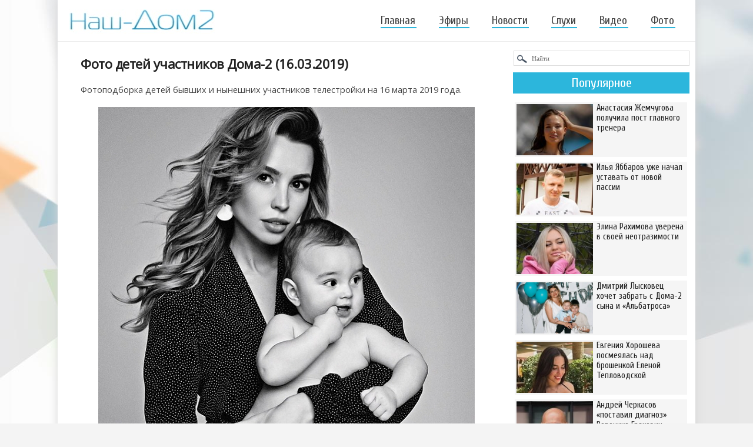

--- FILE ---
content_type: text/html
request_url: https://nash-dom2.su/novosti-dom-2/62758-foto-detey-uchastnikov-doma-2-16032019.html
body_size: 10501
content:
<!DOCTYPE html>
<html xml:lang="ru" lang="ru">
<head>
<meta name="viewport" content="width=device-width, initial-scale=1"> 
<meta http-equiv="Content-Type" content="text/html; charset=windows-1251" />
<title>Фото детей участников Дома-2 (16.03.2019)</title>
<meta name="description" content="Фотоподборка детей бывших и нынешних участников телестройки на 16 марта 2019 года." />
<meta name="keywords" content="" />
<link rel="search" type="application/opensearchdescription+xml" href="https://nash-dom2.su/engine/opensearch.php" title="Дом-2 свежие серии - смотреть бесплатно новые эфиры телепроекта Дом-2" />
<link rel="canonical" href="https://nash-dom2.su/novosti-dom-2/62758-foto-detey-uchastnikov-doma-2-16032019.html" />
<link rel="alternate" type="application/rss+xml" title="Дом-2 свежие серии - смотреть бесплатно новые эфиры телепроекта Дом-2" href="https://nash-dom2.su/rss.xml" />
<link rel="stylesheet" href="/templates/resp/style/engine2.css" />
<link rel="stylesheet" href="/templates/resp/style/styles57.css" />
<link rel="stylesheet" href="/templates/resp/style/font-awesome3.css" />
<link href='https://fonts.googleapis.com/css?family=Open+Sans&subset=cyrillic-ext' rel='stylesheet' type='text/css'>
<link href='https://fonts.googleapis.com/css?family=Cuprum&subset=latin,cyrillic' rel='stylesheet' type='text/css'>
<link href='https://fonts.googleapis.com/css?family=PT+Sans+Narrow&subset=cyrillic-ext' rel='stylesheet' type='text/css'>
<link rel="shortcut icon" href="/templates/resp/images/favicon122.png" />    
  



   


</head>
    
<!-- Yandex.RTB -->
<script>window.yaContextCb=window.yaContextCb||[]</script>
<script src="https://yandex.ru/ads/system/context.js" async></script>    
<body>
    

<!-- Yandex.RTB R-A-267225-6 (мобайлTopAd) -->
<script>window.yaContextCb.push(()=>{
  Ya.Context.AdvManager.render({
    type: 'topAd',    
    blockId: 'R-A-267225-6'
  })
})</script>
    
            
    
<div class="wrp">
	<div id="shapka">
	<!--noindex--><a href="/" rel="nofollow"><img style="margin-top:16px;" width="247" height="42" alt="Дом-2 смотреть онлайн!" src="/templates/resp/img/logo17.jpg" /></a><!--/noindex-->
					<span class="topmenu_two"></span>
					<div id="topbar">
<ul class="topmenu">  
	<li><a  href="/">Главная</a></li>                  
	<li><a href="/efiry/">Эфиры</a></li>
	<li><a href="/novosti-dom-2/">Новости</a></li>
	<li><a href="/dom-2-sluhi/">Слухи</a></li>
	<li><a href="/video-dom-2/">Видео</a></li>
	<li><a href="/foto-dom-2/" style="margin:0;">Фото</a></li>
</ul>                   
                                             
					</div>
					<div class="clr"></div>					
	</div>










<div class="body">
<div id="content" class="lcol">
     

 
        
    

<div style="margin: 0 0px 5px;">
<!-- Yandex.RTB R-A-267225-5 -->
<div id="yandex_rtb_R-A-267225-5" style="max-height: 300px;"></div>
<script>window.yaContextCb.push(()=>{
  Ya.Context.AdvManager.render({
    renderTo: 'yandex_rtb_R-A-267225-5',
    blockId: 'R-A-267225-5'
  })
})</script>                 
</div>

    


    
							




<!--  -->







						

						
						
						

<div id='dle-content'><div class="base fullstory newsss">
	<h1>Фото детей участников Дома-2 (16.03.2019)</h1>
	<div class="maincont">
		Фотоподборка детей бывших и нынешних участников телестройки на 16 марта 2019 года.<br /><br /><div style="text-align:center;"><!--dle_image_begin:https://nash-dom2.su/uploads/posts/2019-03/1552727045_1-1.jpg|--><img src="https://nash-dom2.su/uploads/posts/2019-03/1552727045_1-1.jpg" alt="Фото детей участников Дома-2 (16.03.2019)" title="Фото детей участников Дома-2 (16.03.2019)"  /><!--dle_image_end--></div><br /><div style="text-align:center;"><!--dle_image_begin:https://nash-dom2.su/uploads/posts/2019-03/1552727049_1-2.jpg|--><img src="https://nash-dom2.su/uploads/posts/2019-03/1552727049_1-2.jpg" alt="Фото детей участников Дома-2 (16.03.2019)" title="Фото детей участников Дома-2 (16.03.2019)"  /><!--dle_image_end--></div><br /><div style="text-align:center;"><!--dle_image_begin:https://nash-dom2.su/uploads/posts/2019-03/1552727045_1-3.jpg|--><img src="https://nash-dom2.su/uploads/posts/2019-03/1552727045_1-3.jpg" alt="Фото детей участников Дома-2 (16.03.2019)" title="Фото детей участников Дома-2 (16.03.2019)"  /><!--dle_image_end--></div><br /><div style="text-align:center;"><!--dle_image_begin:https://nash-dom2.su/uploads/posts/2019-03/1552726994_1-4.jpg|--><img src="https://nash-dom2.su/uploads/posts/2019-03/1552726994_1-4.jpg" alt="Фото детей участников Дома-2 (16.03.2019)" title="Фото детей участников Дома-2 (16.03.2019)"  /><!--dle_image_end--></div><br /><div style="text-align:center;"><!--dle_image_begin:https://nash-dom2.su/uploads/posts/2019-03/1552726981_1-5.jpg|--><img src="https://nash-dom2.su/uploads/posts/2019-03/1552726981_1-5.jpg" alt="Фото детей участников Дома-2 (16.03.2019)" title="Фото детей участников Дома-2 (16.03.2019)"  /><!--dle_image_end--></div><br /><div style="text-align:center;"><!--dle_image_begin:https://nash-dom2.su/uploads/posts/2019-03/1552726984_1-6.jpg|--><img src="https://nash-dom2.su/uploads/posts/2019-03/1552726984_1-6.jpg" alt="Фото детей участников Дома-2 (16.03.2019)" title="Фото детей участников Дома-2 (16.03.2019)"  /><!--dle_image_end--></div><br /><div style="text-align:center;"><!--dle_image_begin:https://nash-dom2.su/uploads/posts/2019-03/1552727013_1-7.jpg|--><img src="https://nash-dom2.su/uploads/posts/2019-03/1552727013_1-7.jpg" alt="Фото детей участников Дома-2 (16.03.2019)" title="Фото детей участников Дома-2 (16.03.2019)"  /><!--dle_image_end--></div>  
	<div class="clr"></div>
</div>
    
<!--noindex--><script src="https://yastatic.net/share2/share.js" async></script>
<div class="ya-share2" data-curtain data-services="vkontakte,odnoklassniki,telegram,viber,whatsapp,moimir" style="text-align:center;margin:15px auto 0px;"></div><!--/noindex-->     
 
<div style="max-width:728px; margin:18px auto 20px; position:relative; top:4px;">   
<!-- Yandex.RTB R-A-267225-1 -->
<div id="yandex_rtb_R-A-267225-1" style="max-height: 400px;"></div>
<script>window.yaContextCb.push(()=>{
  Ya.Context.AdvManager.render({
    renderTo: 'yandex_rtb_R-A-267225-1',
    blockId: 'R-A-267225-1'
  })
})</script>    
</div>     
           
<div class="box-rel">   
  <div class="box-rel-in">
	<div class="box-rel-title"><span class="box-rel-head">Комментарии</span></div>
     
    <div id="vk_comments" style="margin:0 auto; max-width:770px;"></div>      
      
    <!--noindex--><!--/noindex-->
  </div> 
        
	<!--noindex--><div class="mob-hidd"><div class="box-rel-in var1">
	<div class="box-rel-title"><span class="box-rel-head">Интересное</span></div>

<a href="https://nash-dom2.su/novosti-dom-2/134539-veronika-grakovich-sobiraet-na-proekte-lichnyy-garem.html"><div class="short-top-10">
    <div class="topnew10"><img src="https://nash-dom2.su/uploads/posts/2025-12/1765207734_15ver.jpg" alt="Вероника Гракович собирает на проекте личный гарем?" /></div>
    <div class="title">Вероника Гракович собирает на проекте личный гарем?</div>
</div></a><a href="https://nash-dom2.su/novosti-dom-2/134869-viktoriya-chueva-vyplachivaet-dolgi-byvshego-muzha.html"><div class="short-top-10">
    <div class="topnew10"><img src="https://nash-dom2.su/uploads/posts/2025-12/1766579528_15chuy.jpg" alt="Виктория Чуева выплачивает долги бывшего мужа" /></div>
    <div class="title">Виктория Чуева выплачивает долги бывшего мужа</div>
</div></a><a href="https://nash-dom2.su/video-dom-2/134558-oksana-strunkina-operaciya-proshla-uspeshno.html"><div class="short-top-10">
    <div class="topnew10"><img src="https://nash-dom2.su/uploads/posts/2025-12/1765280880_15ok.jpg" alt="Оксана Стрункина: Операция прошла успешно" /></div>
    <div class="title">Оксана Стрункина: Операция прошла успешно</div>
</div></a><a href="https://nash-dom2.su/novosti-dom-2/134372-aleksandra-cherno-ya-samaya-obychnaya-baba.html"><div class="short-top-10">
    <div class="topnew10"><img src="https://nash-dom2.su/uploads/posts/2025-11/1764356162_15cher.jpg" alt="Александра Черно: Я самая обычная баба" /></div>
    <div class="title">Александра Черно: Я самая обычная баба</div>
</div></a><a href="https://nash-dom2.su/novosti-dom-2/134913-salibekov-schitaet-chto-odinochki-doma-2-voshli-ne-v-tu-dver.html"><div class="short-top-10">
    <div class="topnew10"><img src="https://nash-dom2.su/uploads/posts/2025-12/1766687695_15tig.jpg" alt="Салибеков считает, что одиночки Дома-2 «вошли не в ту дверь»" /></div>
    <div class="title">Салибеков считает, что одиночки Дома-2 «вошли не в ту дверь»</div>
</div></a><a href="https://nash-dom2.su/novosti-dom-2/134556-aleksandr-gobozov-s-beremennoy-zhenoy-legko-i-prosto.html"><div class="short-top-10">
    <div class="topnew10"><img src="https://nash-dom2.su/uploads/posts/2025-12/1765278983_15goo.jpg" alt="Александр Гобозов: С беременной женой легко и просто?" /></div>
    <div class="title">Александр Гобозов: С беременной женой легко и просто?</div>
</div></a><a href="https://nash-dom2.su/novosti-dom-2/134461-viktor-grigorev-raskryl-semeynyy-sekret.html"><div class="short-top-10">
    <div class="topnew10"><img src="https://nash-dom2.su/uploads/posts/2025-12/1764787519_15ig.jpg" alt="Виктор Григорьев раскрыл семейный секрет" /></div>
    <div class="title">Виктор Григорьев раскрыл семейный секрет</div>
</div></a><a href="https://nash-dom2.su/novosti-dom-2/134416-nastya-filippova-podbivaet-danko-na-vozvraschenie-na-dom-2.html"><div class="short-top-10">
    <div class="topnew10"><img src="https://nash-dom2.su/uploads/posts/2025-12/1764676343_15nas.jpg" alt="Настя Филиппова подбивает Данко на возвращение на Дом-2" /></div>
    <div class="title">Настя Филиппова подбивает Данко на возвращение на Дом-2</div>
</div></a><a href="https://nash-dom2.su/novosti-dom-2/134273-elena-shloma-ya-ne-zamuzhem.html"><div class="short-top-10">
    <div class="topnew10"><img src="https://nash-dom2.su/uploads/posts/2025-11/1764068184_15le.jpg" alt="Елена Шлома: Я не замужем" /></div>
    <div class="title">Елена Шлома: Я не замужем</div>
</div></a><a href="https://nash-dom2.su/novosti-dom-2/134695-yuliya-efremenkova-menya-mozhno-pozdravit.html"><div class="short-top-10">
    <div class="topnew10"><img src="https://nash-dom2.su/uploads/posts/2025-12/1765881727_15ef.jpg" alt="Юлия Ефременкова: Меня можно поздравить" /></div>
    <div class="title">Юлия Ефременкова: Меня можно поздравить</div>
</div></a><a href="https://nash-dom2.su/novosti-dom-2/134548-elina-kamiren-nashla-povod-vspomnit-pro-otca-svoey-docheri.html"><div class="short-top-10">
    <div class="topnew10"><img src="https://nash-dom2.su/uploads/posts/2025-12/1765219539_15kaa.jpg" alt="Элина Камирен нашла повод вспомнить про отца своей дочери" /></div>
    <div class="title">Элина Камирен нашла повод вспомнить про отца своей дочери</div>
</div></a><a href="https://nash-dom2.su/novosti-dom-2/134217-sergey-horoshev-vossoedinilsya-s-dmitriem-lukovkinym.html"><div class="short-top-10">
    <div class="topnew10"><img src="https://nash-dom2.su/uploads/posts/2025-11/1763726396_15see.jpg" alt="Сергей Хорошев «воссоединился» с Дмитрием Луковкиным" /></div>
    <div class="title">Сергей Хорошев «воссоединился» с Дмитрием Луковкиным</div>
</div></a>

        <div class="clr"></div>
<div class="butt-allnews"><a href="/novosti-dom-2/">Все новости</a></div>
<div class="butt-allnews"><a href="/dom-2-sluhi/">Все слухи</a></div>
        <div class="clr"></div>
</div></div><!--/noindex-->

	<!--noindex--><div class="mob-hidd"><div class="box-rel-in var1">
	<div class="box-rel-title"><span class="box-rel-head">Фото участников</span></div>
<div class="xoverlay x-bottom">
    <img src="https://nash-dom2.su/uploads/posts/2015-08/1438859322_130andrey.jpg" class="x-img-main" alt="Фото Андрея Чуева" />
    <a href="https://nash-dom2.su/foto-dom-2/21701-foto-andreya-chueva.html"><div class="xoverlay-box">
       	 <div class="xoverlay-data">
		<div class="h22">Фото Андрея Чуева</div>	 	
       	 </div>
    </div></a>
</div><div class="xoverlay x-bottom">
    <img src="https://nash-dom2.su/uploads/posts/2015-04/1429689935_131.jpg" class="x-img-main" alt="Фото Валерии Фрост" />
    <a href="https://nash-dom2.su/foto-dom-2/19416-foto-valerii-frost.html"><div class="xoverlay-box">
       	 <div class="xoverlay-data">
		<div class="h22">Фото Валерии Фрост</div>	 	
       	 </div>
    </div></a>
</div><div class="xoverlay x-bottom">
    <img src="https://nash-dom2.su/uploads/posts/2015-04/1429680164_131.jpg" class="x-img-main" alt="Фото Георгия Малиновского" />
    <a href="https://nash-dom2.su/foto-dom-2/19401-foto-georgiya-malinovskogo.html"><div class="xoverlay-box">
       	 <div class="xoverlay-data">
		<div class="h22">Фото Георгия Малиновского</div>	 	
       	 </div>
    </div></a>
</div><div class="xoverlay x-bottom">
    <img src="https://nash-dom2.su/uploads/posts/2013-03/1362950726_chrll_130x130.jpg" class="x-img-main" alt="Фото Оксаны Ряска" />
    <a href="https://nash-dom2.su/foto-dom-2/417-foto-oksany-ryaska.html"><div class="xoverlay-box">
       	 <div class="xoverlay-data">
		<div class="h22">Фото Оксаны Ряска</div>	 	
       	 </div>
    </div></a>
</div><div class="xoverlay x-bottom">
    <img src="https://nash-dom2.su/uploads/posts/2015-09/1442283949_130.jpg" class="x-img-main" alt="Фото Ольги Рапунцель" />
    <a href="https://nash-dom2.su/foto-dom-2/22522-foto-olgi-rapuncel.html"><div class="xoverlay-box">
       	 <div class="xoverlay-data">
		<div class="h22">Фото Ольги Рапунцель</div>	 	
       	 </div>
    </div></a>
</div><div class="xoverlay x-bottom">
    <img src="https://nash-dom2.su/uploads/posts/2015-03/1427716932_130darya.jpg" class="x-img-main" alt="Фото Дарьи Дударевой" />
    <a href="https://nash-dom2.su/foto-dom-2/18731-foto-dari-dudarevoy.html"><div class="xoverlay-box">
       	 <div class="xoverlay-data">
		<div class="h22">Фото Дарьи Дударевой</div>	 	
       	 </div>
    </div></a>
</div><div class="xoverlay x-bottom">
    <img src="https://nash-dom2.su/uploads/posts/2015-04/1428748354_131.jpg" class="x-img-main" alt="Фото Владимира Гуменникова" />
    <a href="https://nash-dom2.su/foto-dom-2/19089-foto-vladimira-gumennikova.html"><div class="xoverlay-box">
       	 <div class="xoverlay-data">
		<div class="h22">Фото Владимира Гуменникова</div>	 	
       	 </div>
    </div></a>
</div><div class="xoverlay x-bottom">
    <img src="https://nash-dom2.su/uploads/posts/2013-03/1363461551_13vvv_130x130.jpg" class="x-img-main" alt="Фото Анастасии Ворман" />
    <a href="https://nash-dom2.su/foto-dom-2/483-foto-anastasii-vorman.html"><div class="xoverlay-box">
       	 <div class="xoverlay-data">
		<div class="h22">Фото Анастасии Ворман</div>	 	
       	 </div>
    </div></a>
</div><div class="xoverlay x-bottom">
    <img src="https://nash-dom2.su/uploads/posts/2015-09/1442284010_131.jpg" class="x-img-main" alt="Фото Никиты Говорухина" />
    <a href="https://nash-dom2.su/foto-dom-2/22523-foto-nikity-govoruhina.html"><div class="xoverlay-box">
       	 <div class="xoverlay-data">
		<div class="h22">Фото Никиты Говорухина</div>	 	
       	 </div>
    </div></a>
</div><div class="xoverlay x-bottom">
    <img src="https://nash-dom2.su/uploads/posts/2013-03/1362916843_ll_130x130.jpg" class="x-img-main" alt="Фото Евгении Федоренко" />
    <a href="https://nash-dom2.su/foto-dom-2/400-foto-evgenii-fedorenko.html"><div class="xoverlay-box">
       	 <div class="xoverlay-data">
		<div class="h22">Фото Евгении Федоренко</div>	 	
       	 </div>
    </div></a>
</div>
        <div class="clr"></div>
<div class="butt-allnews"><a href="/foto-dom-2/">Все фото</a></div>
        <div class="clr"></div>
</div></div><!--/noindex-->

  <div class="box-rel-in">
	<div class="box-rel-title"><span class="box-rel-head">Свежие новости</span></div>
	<div class="chain"><div class="chain__item"><a href="https://nash-dom2.su/novosti-dom-2/135351-evgeniy-sidorov-opyat-vospylal-lyubovyu-k-karoline-saltykovoy.html">Евгений Сидоров опять воспылал любовью к Каролине Салтыковой</a></div><div class="chain__item"><a href="https://nash-dom2.su/novosti-dom-2/135350-k-elene-teplovodskoy-na-dom-2-prishel-molodoy-kavaler.html">К Елене Тепловодской на Дом-2 пришёл молодой кавалер</a></div><div class="chain__item"><a href="https://nash-dom2.su/novosti-dom-2/135349-kseniya-karpova-nashla-obschiy-yazyk-s-bratom-alberta-grakovich.html">Ксения Карпова нашла общий язык с братом Альберта Гракович</a></div><div class="chain__item"><a href="https://nash-dom2.su/novosti-dom-2/135348-psiholog-doma-2-svetlana-prel-poluchila-rol-v-kino.html">Психолог Дома-2 Светлана Прель получила роль в кино</a></div><div class="chain__item"><a href="https://nash-dom2.su/novosti-dom-2/135347-mnenie-o-poslednih-proektnyh-sobytiyah-20.01.2026.html">Мнение о последних проектных событиях (20.01.2026)</a></div><div class="chain__item"><a href="https://nash-dom2.su/novosti-dom-2/135346-viktoriya-salibekova-leon-nikomu-i-nichego-ne-dolzhen.html">Виктория Салибекова: Леон никому и ничего не должен</a></div><div class="chain__item"><a href="https://nash-dom2.su/novosti-dom-2/135345-iosif-oganesyan-ya-dlya-vas-lish-ekrannyy-personazh.html">Иосиф Оганесян: Я для вас лишь экранный персонаж</a></div><div class="chain__item"><a href="https://nash-dom2.su/novosti-dom-2/135344-valeriya-tkacheva-prinimaem-pozdravleniya.html">Валерия Ткачёва: Принимаем поздравления!</a></div><div class="chain__item"><a href="https://nash-dom2.su/novosti-dom-2/135343-katya-gorina-budem-ubirat-zhirochek.html">Катя Горина: Будем убирать жирочек</a></div><div class="chain__item"><a href="https://nash-dom2.su/novosti-dom-2/135342-ilya-yabbarov-ostalsya-bez-akkaunta-v-tik-toke.html">Илья Яббаров остался без аккаунта в Тик Токе</a></div><div class="chain__item"><a href="https://nash-dom2.su/novosti-dom-2/135341-klavdiya-bezverhova-ne-mogu-est-i-spat.html">Клавдия Безверхова: Не могу есть и спать</a></div><div class="chain__item"><a href="https://nash-dom2.su/video-dom-2/135340-nadezhda-ermakova-ya-dala-sebe-slovo..html">Надежда Ермакова: Я дала себе слово...</a></div><div class="chain__item"><a href="https://nash-dom2.su/novosti-dom-2/135339-mayya-doncova-my-reshili-sdelat-sebe-podarok.html">Майя Донцова: Мы решили сделать себе подарок</a></div><div class="chain__item"><a href="https://nash-dom2.su/video-dom-2/135338-elena-teplovodskaya-hochu-byt-kak-merilin-monro.html">Елена Тепловодская: Хочу быть как Мэрилин Монро</a></div><div class="chain__item"><a href="https://nash-dom2.su/novosti-dom-2/135337-veronika-grakovich-razgromila-komnatu-alberta-i-ksenii.html">Вероника Гракович разгромила комнату Альберта и Ксении</a></div><div class="chain__item"><a href="https://nash-dom2.su/novosti-dom-2/135336-olga-buzova-privet-moi-40.html">Ольга Бузова: Привет, мои 40!</a></div><div class="chain__item"><a href="https://nash-dom2.su/novosti-dom-2/135335-rahimova-umolyaet-byvshego-prekratit-s-ney-lyuboe-obschenie.html">Рахимова умоляет бывшего прекратить с ней любое общение</a></div><div class="chain__item"><a href="https://nash-dom2.su/novosti-dom-2/135334-anons-na-20.01.2026.html">Анонс на 20.01.2026</a></div><div class="chain__item"><a href="https://nash-dom2.su/novosti-dom-2/135333-albert-grakovich-otvez-kseniyu-karpovu-v-rodnoy-borisov.html">Альберт Гракович отвёз Ксению Карпову в родной Борисов</a></div><div class="chain__item"><a href="https://nash-dom2.su/novosti-dom-2/135332-karolina-saltykova-vse-molchali-i-pokryvali-ego.html">Каролина Салтыкова: Все молчали и покрывали его</a></div><div class="chain__item"><a href="https://nash-dom2.su/video-dom-2/135331-egor-holyavin-posmotrite-chto-my-delaem.html">Егор Холявин: Посмотрите, что мы делаем</a></div><div class="chain__item"><a href="https://nash-dom2.su/novosti-dom-2/135330-svetlana-prel-ona-vynet-iz-nego-dushu.html">Светлана Прель: Она вынет из него душу</a></div><div class="chain__item"><a href="https://nash-dom2.su/novosti-dom-2/135329-yana-shafeeva-prinimayu-pozdravleniya.html">Яна Шафеева: Принимаю поздравления!</a></div><div class="chain__item"><a href="https://nash-dom2.su/novosti-dom-2/135328-liza-polygalova-svadby-ne-budet.html">Лиза Полыгалова: Свадьбы не будет</a></div><div class="chain__item"><a href="https://nash-dom2.su/novosti-dom-2/135324-novosti-proekta-na-19.01.2026.html">Новости проекта на 19.01.2026</a></div><div class="chain__item"><a href="https://nash-dom2.su/novosti-dom-2/135323-elina-rahimova-kazhdomu-cheloveku-zhelayu-dobra.html">Элина Рахимова: Каждому человеку желаю добра!</a></div><div class="chain__item"><a href="https://nash-dom2.su/novosti-dom-2/135322-andrey-cherkasov-dal-ponyat-chto-artem-gavrishov-ne-vernetsya.html">Андрей Черкасов дал понять, что Артём Гавришов не вернётся</a></div><div class="chain__item"><a href="https://nash-dom2.su/novosti-dom-2/135321-mnenie-o-poslednih-proektnyh-sobytiyah-19.01.2026.html">Мнение о последних проектных событиях (19.01.2026)</a></div><div class="chain__item"><a href="https://nash-dom2.su/novosti-dom-2/135320-ilya-yabbarov-pristupil-k-prodyusirovaniyu-novoy-passii.html">Илья Яббаров приступил к продюсированию новой пассии</a></div><div class="chain__item"><a href="https://nash-dom2.su/novosti-dom-2/135319-kseniya-karpova-obustroila-v-vip-dome-lyubovnoe-gnezdyshko.html">Ксения Карпова обустроила в вип-доме любовное гнёздышко</a></div></div>
  </div>
</div>
<div class="clr"></div>	
</div></div>
	

    

    
    
					</div>
					<span class="span-sidebar">
					<div id="pravo" class="rcol">
						
<div id="ga300" class="side-hide" style="width:300px; margin:0 auto10px;">	
<!-- Yandex.RTB R-A-267225-2 -- 300х600 -->
<div id="yandex_rtb_R-A-267225-2"></div>
<script>window.yaContextCb.push(()=>{
  Ya.Context.AdvManager.render({
    renderTo: 'yandex_rtb_R-A-267225-2',
    blockId: 'R-A-267225-2'
  })
})</script>    
</div>






<!--noindex--><form method="post" action=""><input type="hidden" name="do" value="search" /><input type="hidden" name="subaction" value="search" /><input name="story" type="text" value="Найти" onfocus="if(this.value==\'Найти\')this.value=\'\'" onblur="if(this.value==\'\')this.value=\'Найти\'" style="width:267px;padding:6px 0; padding-left:30px;background:#fff url(/templates/resp/img/ser.png) no-repeat;border:1px solid #dbdbdb;font:11px Verdana;color:#666;margin: 8px 0 0 1px;"  />
</form><!--/noindex--> 


<!--noindex--><div style="margin: 11px auto;"><div class="tnews-block">
<div class="tnews">Популярное</div>

<a href="https://nash-dom2.su/novosti-dom-2/135270-anastasiya-zhemchugova-poluchila-post-glavnogo-trenera.html"><div class="short-top-8">
    <div class="topnew8"><img src="https://nash-dom2.su/uploads/posts/2026-01/1768562053_15na.jpg" alt="Анастасия Жемчугова получила пост главного тренера" width="131" height="87" /></div>
    <div class="title">Анастасия Жемчугова получила пост главного тренера</div>
</div></a><a href="https://nash-dom2.su/novosti-dom-2/135264-ilya-yabbarov-uzhe-nachal-ustavat-ot-novoy-passii.html"><div class="short-top-8">
    <div class="topnew8"><img src="https://nash-dom2.su/uploads/posts/2026-01/1768502555_15yab.jpg" alt="Илья Яббаров уже начал уставать от новой пассии" width="131" height="87" /></div>
    <div class="title">Илья Яббаров уже начал уставать от новой пассии</div>
</div></a><a href="https://nash-dom2.su/novosti-dom-2/135252-elina-rahimova-uverena-v-svoey-neotrazimosti.html"><div class="short-top-8">
    <div class="topnew8"><img src="https://nash-dom2.su/uploads/posts/2026-01/1768489301_15ra.jpg" alt="Элина Рахимова уверена в своей неотразимости" width="131" height="87" /></div>
    <div class="title">Элина Рахимова уверена в своей неотразимости</div>
</div></a><a href="https://nash-dom2.su/novosti-dom-2/135247-dmitriy-lyskovec-hochet-zabrat-s-doma-2-syna-i-albatrosa.html"><div class="short-top-8">
    <div class="topnew8"><img src="https://nash-dom2.su/uploads/posts/2026-01/1768506784_15bolshaya.jpg" alt="Дмитрий Лысковец хочет забрать с Дома-2 сына и «Альбатроса»" width="131" height="87" /></div>
    <div class="title">Дмитрий Лысковец хочет забрать с Дома-2 сына и «Альбатроса»</div>
</div></a><a href="https://nash-dom2.su/novosti-dom-2/135245-evgeniya-horosheva-posmeyalas-nad-broshenkoy-elenoy-teplovodskoy.html"><div class="short-top-8">
    <div class="topnew8"><img src="https://nash-dom2.su/uploads/posts/2026-01/1768476495_15do.jpg" alt="Евгения Хорошева посмеялась над брошенкой Еленой Тепловодской" width="131" height="87" /></div>
    <div class="title">Евгения Хорошева посмеялась над брошенкой Еленой Тепловодской</div>
</div></a><a href="https://nash-dom2.su/novosti-dom-2/135242-andrey-cherkasov-postavil-diagnoz-veronike-grakovich.html"><div class="short-top-8">
    <div class="topnew8"><img src="https://nash-dom2.su/uploads/posts/2026-01/1768473877_15cher.jpg" alt="Андрей Черкасов «поставил диагноз» Веронике Гракович" width="131" height="87" /></div>
    <div class="title">Андрей Черкасов «поставил диагноз» Веронике Гракович</div>
</div></a><a href="https://nash-dom2.su/novosti-dom-2/135224-svetlana-prel-my-prosto-pogovorili.html"><div class="short-top-8">
    <div class="topnew8"><img src="https://nash-dom2.su/uploads/posts/2026-01/1768401750_15sve.jpg" alt="Светлана Прель: Мы просто поговорили" width="131" height="87" /></div>
    <div class="title">Светлана Прель: Мы просто поговорили</div>
</div></a><a href="https://nash-dom2.su/novosti-dom-2/135220-gavrishov-podlizalsya-k-svetlane-prel-i-poradoval-veroniku-grakovich.html"><div class="short-top-8">
    <div class="topnew8"><img src="https://nash-dom2.su/uploads/posts/2026-01/1768391869_15ar.jpg" alt="Гавришов подлизался к Светлане Прель и порадовал Веронику Гракович" width="131" height="87" /></div>
    <div class="title">Гавришов подлизался к Светлане Прель и порадовал Веронику Гракович</div>
</div></a>

<div class="clr"></div>
</div></div><!--/noindex-->



<div style="height: 300px;"  class="side-hide">
<div id="aside1" style="width:300px; margin:0 auto; padding-bottom:10px;">
<!-- Yandex.RTB R-A-267225-4 -- 300х300-->
<div id="yandex_rtb_R-A-267225-4"></div>
<script>window.yaContextCb.push(()=>{
  Ya.Context.AdvManager.render({
    renderTo: 'yandex_rtb_R-A-267225-4',
    blockId: 'R-A-267225-4'
  })
})</script>
</div>
</div>






					</div>
					</span>
					<div class="clr"></div>									
			</div>
 
    
    		<div id="footer_fix_stop"></div>    
    
    
  



  

			<div id="footer">

<div class="foot-block">

<div class="foot-logo"><a href="/" rel="nofollow"><img width="124" height="22" alt="Дом-2 свежие серии" src="/templates/resp/img2/logo77.jpg" /></a></div> 
<div class="foot-name">© 2023 Nash-Dom2.su</div> 


            
</div>

          
<p id="back-top" style="display: block;"><a href="#top"><span></span></a></p>

			</div>	

                     
<div class="clr"></div>	   
</div>



<script type="text/javascript" src="/engine/classes/min/index.php?charset=windows-1251&amp;g=general&amp;12"></script>
<!--noindex--><div id="loading-layer" style="display:none">Загрузка. Пожалуйста, подождите...</div>
<script type="text/javascript">
<!--
var dle_root       = '/';
var dle_admin      = '';
var dle_login_hash = '';
var dle_group      = 5;
var dle_skin       = 'resp';
var dle_wysiwyg    = '0';
var quick_wysiwyg  = '0';
var dle_act_lang   = ["Да", "Нет", "Ввод", "Отмена", "Сохранить", "Удалить"];
var menu_short     = 'Быстрое редактирование';
var menu_full      = 'Полное редактирование';
var menu_profile   = 'Просмотр профиля';
var menu_send      = 'Отправить сообщение';
var menu_uedit     = 'Админцентр';
var dle_info       = 'Информация';
var dle_confirm    = 'Подтверждение';
var dle_prompt     = 'Ввод информации';
var dle_req_field  = 'Заполните все необходимые поля';
var dle_del_agree  = 'Вы действительно хотите удалить? Данное действие невозможно будет отменить';
var dle_spam_agree = 'Вы действительно хотите отметить пользователя как спамера? Это приведет к удалению всех его комментариев';
var dle_complaint  = 'Укажите текст вашей жалобы для администрации:';
var dle_big_text   = 'Выделен слишком большой участок текста.';
var dle_orfo_title = 'Укажите комментарий для администрации к найденной ошибке на странице';
var dle_p_send     = 'Отправить';
var dle_p_send_ok  = 'Уведомление успешно отправлено';
var dle_save_ok    = 'Изменения успешно сохранены. Обновить страницу?';
var dle_del_news   = 'Удалить статью';
var allow_dle_delete_news   = false;
//-->
</script><!--/noindex-->


<script src="https://code.jquery.com/jquery-1.11.0.min.js"></script>
    
<script type="text/javascript" src="/templates/resp/js/script3.js"></script>     

<script type="text/javascript" src="/templates/resp/js/jquery.fitvids.js"></script>
<script type="text/javascript" src="/templates/resp/js/jquery.slicknav.js"></script>

<link media="screen" href="/templates/resp/xoverlay/css/xoverlay1.css" type="text/css" rel="stylesheet" />



<!--noindex-->
<script type="text/javascript">
$(document).ready(function(){
	// hide #back-top first
	$("#back-top").hide();	
	// fade in #back-top
	$(function () {
		$(window).scroll(function () {
			if ($(this).scrollTop() > 100) {
				$('#back-top').fadeIn();
			} else {
				$('#back-top').fadeOut();
			}
		});
		// scroll body to 0px on click
		$('#back-top a').click(function () {
			$('body,html').animate({
				scrollTop: 0
			}, 800);
			return false;
		});
	});
});
</script>
<!--/noindex-->

 
<!-- фикс.блок в сайдбаре -->
<script>
(function(){
var a = document.querySelector('#aside1'), b = null, P = 10;  
window.addEventListener('scroll', Ascroll, false);
document.body.addEventListener('scroll', Ascroll, false);
function Ascroll() {
  if (b == null) {
    var Sa = getComputedStyle(a, ''), s = '';
    for (var i = 0; i < Sa.length; i++) {
      if (Sa[i].indexOf('overflow') == 0 || Sa[i].indexOf('padding') == 0 || Sa[i].indexOf('border') == 0 || Sa[i].indexOf('outline') == 0 || Sa[i].indexOf('box-shadow') == 0 || Sa[i].indexOf('background') == 0) {
        s += Sa[i] + ': ' +Sa.getPropertyValue(Sa[i]) + '; '
      }
    }
    b = document.createElement('div');
    b.style.cssText = s + ' box-sizing: border-box; width: ' + a.offsetWidth + 'px;';
    a.insertBefore(b, a.firstChild);
    var l = a.childNodes.length;
    for (var i = 1; i < l; i++) {
      b.appendChild(a.childNodes[1]);
    }
    a.style.height = b.getBoundingClientRect().height + 'px';
    a.style.padding = '0';
    a.style.border = '0';
  }
  var Ra = a.getBoundingClientRect(),
      R = Math.round(Ra.top + b.getBoundingClientRect().height - document.querySelector('#footer_fix_stop').getBoundingClientRect().top + 0);  
  if ((Ra.top - P) <= 0) {
    if ((Ra.top - P) <= R) {
      b.className = 'stop';
      b.style.top = - R +'px';
    } else {
      b.className = 'sticky';
      b.style.top = P + 'px';
    }
  } else {
    b.className = '';
    b.style.top = '';
  }
  window.addEventListener('resize', function() {
    a.children[0].style.width = getComputedStyle(a, '').width
  }, false);
}
})()
</script>
     
   
    

 
<!-- виджет комментариев VK -->    
<script>var included=[];function includeJs(jsSrc,callback){if(!included[jsSrc]){var body=document.body;var script=document.createElement('script');script.type='text/javascript';script.src=jsSrc;script.async=true;body.appendChild(script);}if(typeof(callback)==='function'){var interval=setInterval(function(){if(true===callback()){clearInterval(interval);}},100);}}function ready(callback){if('loading'!==document.readyState){callback();}else if(document.addEventListener){document.addEventListener('DOMContentLoaded',callback);}else document.attachEvent('onreadystatechange',function(){if('complete'===document.readyState){callback();}});}ready(function(){var already_resized=false;var already_scrolled=false;window.onresize=function(){if(false===already_resized){var vk_comments=document.getElementById('vk_comments');if(vk_comments){vk_comments.style.width='auto';}already_resized=true;}};window.onscroll=function(){if(false===already_scrolled){already_scrolled=true;if(document.getElementById('vk_comments')) { includeJs('https://vk.com/js/api/openapi.js?160',function(){if(typeof(VK)!=='undefined'){VK.init({apiId:6083644,onlyWidgets:true});VK.Widgets.Comments('vk_comments',{width:"auto",limit:150,attach:"*",autoPublish:1});window.onresize(undefined);return true;}});}}};});</script>    

        
<!-- Yandex.Metrika counter --> <script type="text/javascript" > (function(m,e,t,r,i,k,a){m[i]=m[i]||function(){(m[i].a=m[i].a||[]).push(arguments)}; m[i].l=1*new Date();k=e.createElement(t),a=e.getElementsByTagName(t)[0],k.async=1,k.src=r,a.parentNode.insertBefore(k,a)}) (window, document, "script", "https://mc.yandex.ru/metrika/tag.js", "ym"); ym(45067586, "init", { clickmap:true, trackLinks:true, accurateTrackBounce:true }); </script> <noscript><div><img src="https://mc.yandex.ru/watch/45067586" style="position:absolute; left:-9999px;" alt="" /></div></noscript> <!-- /Yandex.Metrika counter -->

    
    

<!-- Yandex.RTB R-A-267225-9--Полноэкранный-Десктоп -->
<script>
window.yaContextCb.push(() => {
    Ya.Context.AdvManager.render({
        "blockId": "R-A-267225-9",
        "type": "fullscreen",
        "platform": "desktop"
    })
})
</script>
 


<!-- Yandex.RTB R-A-267225-10--Полноэкранный-Мобайл -->
<script>
window.yaContextCb.push(() => {
    Ya.Context.AdvManager.render({
        "blockId": "R-A-267225-10",
        "type": "fullscreen",
        "platform": "touch"
    })
})
</script>
 


    
</body>
</html>

--- FILE ---
content_type: text/css
request_url: https://nash-dom2.su/templates/resp/style/styles57.css
body_size: 7375
content:
html,body,div,ul,ol,li,dl,dt,dd,h1,h2,h3,h4,h5,h6,pre,form,p,blockquote,fieldset,input{margin:0;padding:0}body{background:url("../img/bg.jpg") no-repeat scroll center 0 #f4f4f4;font-family:open sans,verdana,sans-serif;color:#444;font-size:14px}.bottom-bg{height:160px}h1,h2,h3,h4,h5{line-height:normal}.fullstory h1{margin:15px 0 10px 10px;font-family:"open sans";font-size:22px;letter-spacing:-0.5px;color:#212121}.spbody{display:none}a{color:#2cb6dc;text-decoration:none}a:hover{text-decoration:none}.maincont{font-size:1.08em}.maincont a{color:#2cb6dc} a img{border:0 none}textarea{resize:vertical}input,textarea,select,button,a{outline:none}hr{border:0 none;border-top:1px solid #dbe8ed;height:1px}ul,ol{list-style:outside none none;padding:0}.reset,.reset li{list-style:none;padding:0;margin-right:15px}.clr{clear:both}.thide,.htmenu span{display:block;height:0;line-height:normal;overflow:hidden}.lcol,.rcol,form{display:inline}.lcol{float:left} .rcol{float:right}.wrp{width:1084px;background-color:#fff;box-shadow:0 0 15px #D8D8D8;margin:0 auto 30px}@media screen and (min-width:1025px){.newsss .maincont{padding:0 25px}.newsss h1{margin:15px 0 19px 25px}}@media screen and (max-width:1024px){.wrp{width:1024px}}#shapka{padding-left:20px;height:70px;border-bottom:1px solid #EDEDED}@media screen and (max-width:320px){#shapka img{width:220px !important}}@media screen and (max-width:384px){#shapka img{width:280px}}#topbar{height:25px;width:530px;float:right;margin:24px 5px 0 0}#topbar .lcol,#topbar .lcol ul,#topbar .lcol ul li,#topbar .lcol ul a{float:left;font-weight:bold}#topbar .lcol{overflow:hidden;height:25px}#topbar .lcol ul{font-size:16px;margin-left:-2px}#topbar .lcol ul a{padding:0 11px 0 12px;color:#666;height:25px;text-decoration:none}#topbar .lcol ul a:hover{color:#000}#dle-content{font-size:0.964em}.spec{background:#fff url("../img2/fon5.jpg") repeat scroll 0 0;border-bottom:1px solid #ededed;padding-bottom:3px;padding-top:10px}.awad-box{padding:0 2% 0 5%}.owl-stage{}.owl-carousel .owl-item{float:left;position:relative;width:30%;margin-right:3%}.spec-item::after{background:rgba(0,0,0,0) url("../img2/shadow.png") no-repeat scroll center bottom;bottom:0;content:"";height:23px;left:0;position:absolute;right:0;transition:opacity 0.2s ease-in-out 0s;width:100%}.spec-item{padding:6px 0 22px;display:inline-block;width:100%}.spec-item:hover::after{opacity:0.5}.spec-item img{position:relative;top:0;transition:top 0.2s ease-out 0s;width:100%}.spec-item:hover img{top:-6px}@media screen and (min-width:1025px){.awad-box{}.owl-stage{}.owl-carousel .owl-item{}.cont_sldr{width:1030px !important}.flex-thumb-controls{width:379px !important}}@media screen and (max-width:768px){.spec{margin-bottom:5px;padding-bottom:0;padding-top:0}.awad-box{padding:0 0 0 14px;margin:0 auto}.owl-stage{}.owl-carousel .owl-item{float:left;position:relative;width:30%;margin-right:3%}.spec-item{padding:0 0 22px}.spec-item img{width:100%}}@media screen and (max-width:600px){.spec{margin-bottom:5px;padding-bottom:0;padding-top:0}.awad-box{padding:0 0 0 14px;margin:0 auto}.owl-stage{}.spec-item{padding:0 0 22px}.owl-carousel .owl-item{float:left;position:relative;width:30%;margin-right:3%}.spec-item img{width:100%}}@media screen and (max-width:414px){.awad-box{width:250px;padding:0;margin:0 auto}.owl-stage{width:250px !important}.owl-carousel .owl-item{width:259px !important;overflow:hidden;height:80px;margin-bottom:10px;border-radius:5px}.spec-item{padding:0}.spec-item img{height:128px;margin-top:-20px;width:100%}.spec-item a:hover img{opacity:0.8}.spec-item::after{background:none}.spec-item:hover img{top:0}.maincont{margin:15px 3px 10px 5px}}@media screen and (max-width:319px){.awad-box{width:210px}.owl-stage{width:210px !important}.owl-carousel .owl-item{width:210px !important;height:60px}.spec-item img{margin-top:-35px;width:100%}}.body{background:#fff;padding:7px 10px}.base fullstory{margin-left:7px}#pravo{width:300px}#content{width:750px;margin-left:4px}@media screen and (max-width:1024px){#content{width:690px}}#footer{border-top:1px solid #ededed;height:75px;padding-top:25px}.lines{font-size:0.88em;margin-bottom:13px;padding:8px 0 9px 8px;border:1px solid #d3dae0;background:#fff url("../images/lines.gif")}.sortn{text-align:center} .sortn img{vertical-align:middle}.berrors{padding-left:12px;background:#d7133b url("../images/berrors1.png") repeat-y;margin:20px 0 30px}.berrors .berrors{color:#d7133b;padding:10px 13px;background:#f2d9de url("../images/berrors.png")}.berrors a{color:#d7133b}.searchstyle{width:480px}.search{font-size:11px}.searchtable fieldset legend{color:#404040}.searchitem{font-size:0.9em;border-top:1px solid #dbe8ed;padding:10px 0}#searchuser,#searchinput{width:90% !important}.userinfo{padding-left:125px}.rateui{width:85px;height:17px;margin:0 auto;padding-top:4px}.userinfo .lcol{margin-left:-125px;width:110px;padding-right:15px}.userinfo .lcol .avatar{margin-bottom:10px;padding:4px;background-color:#fff;border:1px solid #c0d4de}.userinfo .lcol .avatar img{width:100px}.userinfo .lcol ul{font-size:0.9em}.userinfo .rcol{width:100%}.userinfo .rcol ul{list-style:none;margin-left:0}.userinfo .rcol ul li{margin-bottom:0.2em} .ussep{padding-top:12px;background:url("../images/ussep.png") no-repeat}.statistics{overflow:hidden;margin:0;padding:0}.statistics ul.lcol{min-height:71px;margin:0 0 20px -1px;width:33.3%}.statistics ul.lcol li{padding:0 15px 0 0;margin-bottom:2px}.basecont{margin:20px 0 0 20px}.storenumber{font-weight:bold}.basenavi,.bnnavi,.navigation,.navigation a,.navigation span,.bnnavi,.nextprev,.nextprev .thide{float:left;border-radius:5px}.bnnavi{height:32px;background:#fff url("../images/fbutton.png") repeat-x 0 100%}.navigation a{text-decoration:none}.navigation a,.navigation span{border-right:1px solid #e0e3e4;padding:0 8px;height:32px;line-height:32px}.navigation a,.navigation span.nav_ext{color:#2e363a;font-weight:bold}.navigation a:hover{color:#db143d}.navigation span{background-color:#333;color:#fff}.nextprev .thide,.toptop{width:32px;padding-top:32px;background:url("../images/basenavi.png") no-repeat}.nextprev a span{cursor:pointer}.nextprev span .pnext{background-position:-32px -64px}.nextprev a .pnext{background-position:-32px -96px}.nextprev span .pprev{background-position:0 -65px}.nextprev a .pprev{background-position:0 -96px}.pm_status{float:left;border:1px solid #d8d8d8;padding:0;background-color:#fff;width:300px;height:100px;margin-left:20px;margin-right:5px}.pm_status_head{border-bottom:1px solid #d8d8d8;font-size:0.9em;background:#fff url("../images/bbcodes.png") repeat-x 0 100%;height:22px;padding:0;font-weight:bold;text-align:center;color:#4e4e4e}.pm_status_content{padding:5px}.rekblock{width:728px;height:90px;border-left:4px solid #f26051;border-right:4px solid #f26051;padding:0 7px;margin-bottom:10px}.splinks{font-size:14px;margin-left:246px;font-weight:bold;color:#2b587a;cursor:pointer;text-decoration:none}.player1{font-size:14px;font-weight:bold;color:#212121;margin-left:320px}#back-top{bottom:55px;margin-left:953px;position:fixed}#back-top a:hover{color:#000000}#back-top span{background-image:url("../images/sprite.png");background-position:-155px -140px;display:block;height:48px;margin-bottom:7px;opacity:0.3;width:48px}#back-top a:hover span{opacity:1}.karta{font-size:23px;margin:10px 0 20px 10px}.map a{text-decoration:none}.map a:hover{text-decoration:underline}.root a{font-size:16px}.sitemap_items a{font-size:13px;margin-left:20px}#bnr{border-radius:10px;margin:6px;box-shadow:0 0 8px rgba(0,0,0,0.3);display:block;height:158px;width:230px;float:left}#bnr a img{opacity:1;border-radius:10px}#bnr a:hover img{opacity:0.2;box-shadow:0 0 7px rgba(0,0,0,1)}.li{opacity:0.4;padding-top:150px;width:10px}.mapp{float:left;width:80px;padding:143px 0 0 25px;font-size:11px}.mapp a{color:#999;text-decoration:none}.mapp a:hover{text-decoration:none}.spoiler_body{margin:0 auto;max-width:727px;overflow:hidden}.tnews1{background:#2cb6dc none repeat scroll 0 0;color:#fff;font-family:cuprum,arial;font-size:22px;padding:5px;text-align:center}.tnews1:hover{color:#444}.tnews1 i{font-size:18px;margin:0 10px 5px}.more_vid,.more_players{margin:15px auto 0;width:700px}#tabs{overflow:hidden}#tabs li{font-size:12px;float:left}#tabs li a:hover{background:#2cb6dc none repeat scroll 0 0;color:#fff}#tabs a{background-color:#fff;border-top:1px solid #fff;color:#444;float:left;padding:10px 25px 10px 30px;position:relative;font-size:1.2em;font-family:cuprum,verdana}#tabs a:hover,#tabs a:hover::after,#tabs a:focus,#tabs a:focus::after{background:#fff none repeat scroll 0 0;color:#212121}#tabs a:focus{outline:0 none}#tabs #current a,#tabs #current a::after{background:#2cb6dc none repeat scroll 0 0;color:#fff;cursor:default;border-left:1px solid #2cb6dc}#content-tabs{width:700px}#content-tabs h2,#content-tabs h3,#content-tabs p{margin:0 0 10px}#about{color:#999}#about a{color:#eee}#tabs a:first-child{border-left:1px solid #dadada}#tabs li:last-child{border-right:1px solid #dadada}#xfield_holder_nomer-4 .editor-panel textarea{height:100px}#xf_nomer-4 textarea{height:100px} .short-main-3{border-radius:5px;display:block;float:left;height:142px;padding:13px;width:220px}.short-main-3 img{height:117px;width:220px;border-radius:5px}.fntzag{border-bottom:1px solid #e4e4e4;color:#212121;font-size:22px;font-weight:bold;text-align:center;margin:10px 0 0;padding-bottom:5px;font-family:"Open Sans"}.fntzag2{color:#212121;font-size:19px;font-weight:bold;margin:10px 0 0;padding-bottom:5px;text-align:center;font-family:"Open Sans"}.short-main{border:1px solid #e4e4e4;color:#7f7f7f;display:block;float:left;font-size:10px;height:200px;line-height:18px;margin:0;padding:17px;text-align:left;text-decoration:none;width:150px}.short-main img{margin:0 0 8px;width:150px;height:150px}.short-main .title{color:#444;font-size:13px;font-weight:bold;line-height:1.2;margin:0;padding:7px 0 12px;text-align:center}.short-main .description{height:54px;overflow:hidden;text-overflow:ellipsis}.short-main:hover{box-shadow:0 0 10px #999 inset;color:#1e1e1e;opacity:1;transition:color 0.2s linear 0s,box-shadow 0.2s linear 0s}.short-main:hover img{opacity:0.85;transition:opacity 0.2s linear 0s}.short-main:hover .title{color:#7f7f7f;transition:all 0.2s linear 0s}.title a{text-decoration:none}.post{color:#444;display:block;float:left;font-size:0.95em;line-height:19px;width:730px;border-bottom:1px solid #e4e4e4;margin-bottom:2px;padding:2px 10px 4px;position:relative}@media screen and (max-width:1024px){.post{width:670px !important}}.post img{height:67px;width:auto}.post-head{font-family:cuprum,"PT Sans Narrow";font-size:20px;margin-top:3px}.post-head a{color:#212121;text-decoration:none}.post-head a:hover{color:#2cb6dc}.post-head a:visited{color:#999}.post-head a:visited:hover{color:#2cb6dc}.short-img{float:left;height:67px;margin-right:13px;overflow:hidden;max-width:100px;border:3px solid #fff}.post-info{bottom:0;color:#999;font-family:cuprum;font-size:1.1em;left:129px;margin-bottom:7px;position:absolute}@media screen and (max-width:667px){.old .post-info{display:none}}@media screen and (max-width:414px){.post-info{display:none}}.post-info i{font-size:1em;margin-right:3px}.post:hover .short-img{border:3px solid #2cb6dc;border-radius:5px}.post:hover .post-info{color:#212121}.post:hover .post-head a{color:#2cb6dc}@media screen and (max-width:384px){.descrip{display:none}}.old{color:#999;line-height:18px}.old img{height:100px;min-width:150px !important}.old .short-img{max-width:150px;height:100px}.old .post-head{font-size:21px;line-height:22px}.old .post p{color:#999}.old .post-info{left:179px}.old .post-head a:visited{color:#212121}.old .post-head a:visited:hover{color:#2cb6dc}.post:hover .post-head a:visited{color:#2cb6dc}@media screen and (max-width:320px){.old .short-img{width:49% !important}.old .post-head{width:49%}}.bnnr{border-top:2px dotted #e4e4e4;color:#888;font-size:12px;padding:5px 18px 12px}.bnnr h1{font-size:15px;display:inline}.bnnr h2{font-size:14px;display:inline}.bnnr h3{font-size:13px;display:inline}.topmenu,.topmenu *{float:left}.topmenu ul{list-style:outside none none}.topmenu a{border-bottom:2px solid #2cb6dc;color:#444;cursor:pointer;display:block;float:left;font-family:cuprum,"Open Sans";font-size:19px;height:22px;margin:0 38px 0 0;text-decoration:none;padding:0 2px 0 0}.topmenu a:hover{border-bottom:3px solid #f26051;height:21px}#pager{clear:both;display:block;margin-bottom:30px;padding:30px 0 40px 30px}.next-prev{float:right;margin-right:35px}.next-prev *{float:left}.next-prev .thd{height:35px;width:44px}a .next{background-position:-44px -511px}a .prev{background-position:0 -511px}a:hover .next{background-position:-44px -546px}a:hover .prev{background-position:0 -546px}span .next{background-position:-44px -476px}span .prev{background-position:0 -476px}.pager{font-family:"PT Sans Narrow",Helvetica,Arial,sans-serif;font-size:18px;font-weight:bold}.pager *{border-radius:6px;float:left;height:27px;line-height:26px;margin-top:4px;padding:0 8px}.pager a{color:#2c2c2c}.pager a:hover{color:#fb643c}.pager span{background-color:#2cb6dc;color:#fff}.pager span.nav_ext{background:none repeat scroll 0 0 rgba(0,0,0,0);color:#252525}.thd{background-image:url("../images/sprite.png");display:block;overflow:hidden;text-indent:-9999px;white-space:nowrap}.foott{background:url("/templates/new-dom/img/fonn.png") no-repeat scroll 0 0 rgba(0,0,0,0);height:32px}.foot-block{padding:15px 0 0 30px}.foot-link{margin:3px 0 0 40px;float:left}.foot-link a{font-size:12px;font-family:"Open Sans"}.foot-link a:hover{color:#fb643c} .foot-logo{float:left}.foot-name{color:#888;float:left;font-weight:bold;margin:3px 30px 30px 15px}@media screen and (max-width:384px){.foot-name{margin:5px 0 0}}.maincontfoto img{border:1px solid #ccc;border-radius:5px;margin:15px 26px}<!-- С‚РѕРї-РЅРѕРІРѕСЃС‚Рё РІ СЃР°Р№РґР±Р°СЂРµ в„–3 -->.short-top-3{color:#7f7f7f;display:block;float:left;font-size:10px;height:85px;line-height:18px;margin:0;padding:12px 0;text-align:left;text-decoration:none;width:240px}.topnew3{border-radius:3px;float:left;height:90px;margin-right:7px;overflow:hidden;width:130px;margin-bottom:16px}.short-top-3 .title{color:#2cb6dc;float:left;font-size:12px;line-height:1.2;margin:0;width:103px;font-weight:bold}.short-top-3 .title a{color:#444}.short-top-3 img{border-radius:3px;width:130px}.short-top-3 img:hover{opacity:0.85}.short-top-3 .title a:hover{color:#888}0.85}.short-top-3 .title a:hover{color:#888}.topnew8{float:left;height:87px;margin:3px 6px 3px 3px;overflow:hidden;width:125px}.short-top-8{background-color:#F5F5F5;border:3px solid #fff;height:93px;margin-top:2px;float:left}.short-top-8:hover{background-color:#fff;border:3px solid #2cb6dc}.short-top-8 img{height:87px;width:auto}.short-top-8 .title{color:#212121;float:left;font-family:cuprum,verdana;font-size:1.0358em;height:87px;line-height:1.2;margin:1px 3px 0 0;overflow:hidden}@media screen and (min-width:1024px){.topnew8{width:130px !important}.short-top-8 .title{width:151px !important}}@media screen and (max-width:1023px){.topnew8{width:33% !important;max-width:125px}.short-top-8 .title{width:64% !important;font-size:1.1358em !important}.short-top-8{width:49%}}@media screen and (max-width:830px){.short-top-8 .title{width:60% !important}}@media screen and (max-width:768px){.short-top-8{width:48.5%}}@media screen and (max-width:600px){.topnew8{height:70px}.short-top-8{height:75px}.short-top-8 .title{width:53%;overflow:hidden;height:77px;font-size:1.04em !important}.short-top-8 img{height:100%;width:auto}}@media screen and (max-width:560px){.topnew8{width:33% !important;max-width:125px}}@media screen and (max-width:414px){.short-top-8{border:3px solid #fff;margin-top:2px;float:left;width:100%}.short-top-8 .title{font-size:1.14em !important}}.short-top-10{border:3px solid #fff;float:left;background-color:#F5F5F5}.short-top-10:hover{border:3px solid #2cb6dc;background-color:#fff}.topnew10{height:112px;margin:3px;overflow:hidden;width:167px}.short-top-10 img{height:112px;width:auto;}.short-top-10 .title{color:#212121;font-family:cuprum,verdana;font-size:1.1em;height:55px;line-height:1.2;margin:3px;overflow:hidden;text-align:center;width:158px}#vk_comments{margin:12px 0 0 11px}.adaptivevideowrapper{display:block !important}@media screen and (max-width:1024px){.player1{text-align:center;display:block;margin:0}.adaptivevideowrapper{position:relative;padding-bottom:56.25%;padding-top:30px;height:0;overflow:hidden;display:block !important}.adaptivevideowrapper iframe,.adaptivevideowrapper embed{position:absolute;top:0;left:0;width:100%;height:100%}div#vk_comments .adaptivevideowrapper{height:auto;padding:0;position:static}div#vk_comments .adaptivevideowrapper iframe{position:static}#vk_comments{margin:12px 0 0 0}ins .adaptivevideowrapper{height:auto;padding:0;position:static}ins .adaptivevideowrapper iframe{position:static;width:100% !important;max-width:100%;hei ght:auto !important}.iframe .adaptivevideowrapper{height:auto;padding:0;position:static}.iframe .adaptivevideowrapper iframe{position:static;width:100% !important;max-width:100%;height:auto !important}.rekblock2 ins .adaptivevideowrapper iframe{max-height:90px}}@media screen and (max-width:1024px){div#dle-content div{width:auto}img{max-width:100%;height:auto}#vk_comments,#vk_comments iframe{width:100% !important}}@media screen and (max-width:1023px){.player1{text-align:center;display:block;margin:0}.adaptivevideowrapper{position:relative;padding-bottom:56.25%;padding-top:30px;height:0;overflow:hidden;display:block !important}.adaptivevideowrapper iframe,.adaptivevideowrapper embed{position:absolute;top:0;left:0;width:100%;height:86%}div#vk_comments .adaptivevideowrapper{height:auto;padding:0;position:static}div#vk_comments .adaptivevideowrapper iframe{position:static}ins .adaptivevideowrapper{height:auto;padding:0;position:static}ins .adaptivevideowrapper iframe{position:static;width:100% !important;max-width:100%;hei ght:auto !important}.iframe .adaptivevideowrapper{height:auto;padding:0;position:static}.iframe .adaptivevideowrapper iframe{position:static;width:100% !important;max-width:100%;height:auto !important}.rekblock2 ins .adaptivevideowrapper iframe{max-height:90px}.topmenu{display:none}.topmenu_two ul.topmenu{display:none}.topmenu_two a.slicknav_btn{position:absolute;width:40px;left:auto;right:10px;top:19px}.topmenu_two span.slicknav_icon-bar{width:100%;height:9px;display:block;background:#666660;margin-bottom:3px}#shapka{position:relative}.topmenu_two a.slicknav_btn:hover span.slicknav_icon-bar{background:#10A4DE}ul.slicknav_nav{position:absolute;top:69px;width:100%;left:0;z-index:100}ul.slicknav_nav a{display:block;padding:7px 10px;background:#10A4DE;color:#fff;font-family:"Open Sans";font-size:15px;font-weight:bold;border-bottom:1px solid #444}ul.slicknav_nav a:hover{border-bottom:1px solid #fff;color:#fff;background:#444}.topmenu_two a.slicknav_btn:hover span.slicknav_icon-bar,.topmenu_two a.slicknav_btn.slicknav_open span.slicknav_icon-bar{background:#10A4DE}div#dle-content div{width:auto}#dle-content div.post{width:94% !Important}#content{width:100%;margin:0}img{max-width:100%;height:auto}.wrp{max-width:1024px;width:100%;margin:0 auto 30px}body{word-break:break-word}#pravo{display:none}#dle-content{max-width:750px;margin:auto}#back-top{margin:0;left:auto;right:5px;z-index:100}}@media screen and (max-width:1023px){#topbar{margin:0}#pravo{display:block}.span-sidebar{clear:both;text-align:center;display:block}.span-sidebar #pravo{width:auto;float:none;border-top:2px dotted #e4e4e4;display:block;padding-left:10px;padding-right:10px;margin-top:40px}#vk_comments{width:100% !important;height:auto !important;margin:12px 0 0 0}.span-sidebar .short-top-3{display:inline-block}.span-sidebar .short-top-3 .title{text-align:left}.span-sidebar{}.span-sidebar .short-top-2{display:inline-block}.span-sidebar .short-top-2 .title{text-align:left}.span-sidebar #pravo div#advertur-ads{margin:auto}.span-sidebar #pravo div#ga240{margin:auto}.span-sidebar #pravo div#ga300{margin:auto}ins{width:100% !important;max-width:100%;heig ht:auto !important}#vk_comments,#vk_comments iframe{width:100% !important}.fb-comments,.fb-comments span,.fb-comments iframe{width:100% !important}.foto-cat{text-align:center}.foto-cat .short-main{float:none;display:inline-block;max-width:150px;vertical-align:top;text-align:center}}@media screen and (max-width:780px){a.spoiler_links{margin:auto !important;text-align:center;display:block}}@media only screen and (max-width:768px){.next-prev{display:none}}@media only screen and (max-width:767px){body{padding:0 0}}@media screen and (max-width:493px){.post-head{font-size:19px;line-height:17px}.old .post-head{font-size:19px}#tabs a{padding:9px 7px}}@media screen and (max-width:450px){#shapka img{width:auto !important;max-width:200px;margin-top:22px !important}.body{padding:7px 2px}.maincont div{margin-left:0 !important}#content-tabs{padding:4px}}@media screen and (max-width:414px){.post img{width:100px}.short-img{margin-right:8px}}@media screen and (max-width:310px){#shapka img{width:auto !important;max-width:135px;margin-top:26px !important}#pravo input[type="text"]{width:120px !important}}.tnews-block{margin-bottom:15px}.tnews{color:#fff;padding:5px;text-align:center;background:#2cb6dc none repeat scroll 0 0;font-family:cuprum,arial;font-size:22px;margin-bottom:10px}.listing-item{border:3px solid #fff;float:left;margin-top:10px;overflow:hidden;position:relative;width:234px}@media screen and (max-width:768px){.listing-item{margin:0.75% 0 6%;width:100%}}@media screen and (max-width:767px){.listing-item{margin:0 1.5% 3%;width:47%}}@media screen and (max-width:414px){.listing-item{margin:0 0 4%;width:100%}}.listing-item:hover{border:3px solid #2cb6dc}.display-posts-title{color:#333;font-size:17px !important;font-weight:bold;margin:11px 0 9px !important;text-align:center}.img_wrp{max-height:150px;overflow:hidden}.img_wrp img{height:auto;width:100%}.title_wrp{background:rgba(0,0,0,0.4) none repeat scroll 0 0;bottom:0;color:#fff;font-family:cuprum,arial;font-size:16px;padding:2px 4px;position:absolute;text-align:center;width:226px}@media screen and (max-width:1024px){.mob-hidd{display:none}}.box-rel{border-left:1px solid #ededed;border-right:1px solid #ededed;border-top:1px solid #ededed;margin:20px auto 10px;}@media screen and (max-width:1024px){.box-rel{margin:20px 0 0 0}}.box-rel-in{border-bottom:1px solid #ededed;padding:10px 15px 14px}@media screen and (max-width:600px){.box-rel-in{padding:10px 14px 14px}}@media screen and (max-width:320px){.box-rel-in{padding:10px 7px 14px}}.box-rel-title{border-bottom:2px solid #2cb6dc;display:block;margin-bottom:20px;padding-bottom:10px}.box-rel-head{color:#212121;font-family:open sans,verdana;font-size:20px;font-weight:bold;line-height:28px}.box-rel2{margin:40px 0 20px}.box-rel-title2{border-bottom:1px solid #e5e5e5;margin-bottom:20px;padding-bottom:17px}.box-rel-head2{color:#000;font-size:20px;font-weight:700;line-height:28px;text-transform:uppercase}.chain__item{padding:0 0 15px 40px;position:relative}.chain__item a{font-family:cuprum,verdana;font-size:17px;color:#444}.chain__item a:hover{color:#2cb6dc}.chain__item a:visited{color:#999}.chain__item a:visited:hover{color:#2cb6dc}.chain__item::before{background:#dedede none repeat scroll 0 0;border-radius:50%;content:"";height:16px;left:0;position:absolute;top:2px;transition:background 0.15s ease-in-out 0s;width:16px;z-index:2}.chain__item::after{background:#ebebeb none repeat scroll 0 0;content:"";height:100%;left:7px;position:absolute;top:10px;width:2px}.chain__item:last-child{padding-bottom:0}.chain__item:last-child::after{content:none}.chain__item:hover::before{background:#2cb6dc none repeat scroll 0 0}.efir-txt{font-size:0.93em;text-align:center;margin-top:10px}.butt-allnews{background:#2cb6dc none repeat scroll 0 0;border:1px solid #2cb6dc;color:#fff;float:right;font-family:cuprum,verdana;font-size:17px;margin:8px 0 0 10px;text-align:center;width:134px}.butt-allnews a{color:#fff;display:block;padding:5px 0}.butt-allnews:hover{background:#fff none repeat scroll 0 0}.butt-allnews a:hover{color:#444}[class^="icon-"],[class*=" icon-"]{background-image:none;background-position:0 0;background-repeat:repeat;display:inline;font-family:FontAwesome;font-style:normal;font-weight:normal;height:auto;line-height:normal;text-decoration:inherit;vertical-align:baseline;width:auto}.spec2{background:#fff url("/templates/resp/img2/fon5.jpg") repeat scroll 0 0;border-bottom:1px solid #ededed;border-top:1px solid #ededed;margin-top:20px;padding-bottom:5px}.cont_sldr{background-color:#fff;border-top:1px solid #ededed;border-bottom:1px solid #ededed;height:352px;margin:15px 10px 10px 25px;width:987px;overflow:hidden}.cont_sldr .wrap{}.cont_sldr .wrap > *:first-child{margin-top:0}.main-slider{margin:0 -20px;padding:0 8px 0 21px}.flexslider{float:left;height:352px;overflow:hidden;width:650px}.flexslider{margin:0;padding:0}.cont_sldr ul,ol{list-style:outside none none}.slides,.flex-control-nav,.flex-direction-nav{list-style:outside none none;margin:0;padding:0}.flexslider .slides li{position:relative}.flexslider .slides > li{display:none}.flexslider .slides img{display:block;height:352px;max-width:650px}.flexslider .slides img{border:0 none;display:block}.flexslider .slides li .info{background:rgba(0,0,0,0.55) none repeat scroll 0 0;bottom:0;box-sizing:border-box;left:0;padding:10px 30px 20px;position:absolute;width:100%}.info a{color:#212121;font:15px cuprum,sans-serif;text-decoration:none}.flexslider .slides li .info p{color:#fff;font-size:16px;line-height:20px}.flexslider .slides li .info .title{color:#4ad4fa;font:400 22px cuprum,sans-serif;margin-bottom:10px}.flex-thumb-controls{float:left;width:336px}.flex-thumb-controls li{cursor:pointer;padding-left:10px;position:relative;z-index:10}.flex-thumb-controls li .arrow{box-sizing:border-box;height:88px;padding:8px 10px 8px 17px;position:relative}.flex-thumb-controls li.flex-active .arrow{background:#2cb6dc none repeat scroll 0 0}.flex-thumb-controls li.flex-active::before{border-color:transparent #fff transparent transparent;border-style:solid;border-width:46px 17px 43px 0;content:"";height:0;left:-17px;position:absolute;top:0;width:0}.flex-thumb-controls li.flex-active .arrow::before{border-color:transparent #2cb6dc transparent transparent;border-style:solid;border-width:46px 17px 43px 0;content:"";height:0;left:-17px;position:absolute;top:0;width:0}.flex-thumb-controls .visual{float:left;margin-right:12px;width:94px}.smlphoto{height:56px;overflow:hidden;width:94px}.smlphoto img{width:94px}.flex-thumb-controls .visual .date{background:#fff none repeat scroll 0 0;color:#212121;font-size:10px;font-weight:bold;height:16px;line-height:16px;text-align:center}.flex-thumb-controls .info{overflow:hidden}.flex-thumb-controls li.flex-active .arrow a{color:#fff}.flex-thumb-controls li .arrow::after{clear:both;content:"";display:table}@media screen and (min-width:1024px){.cont_sldr{border-left:1px solid #ededed;border-right:1px solid #ededed}}@media screen and (max-width:1023px){.cont_sldr{width:100%;margin:15px 0 10px}.flexslider{width:60%}.flex-thumb-controls{width:38%}}@media screen and (max-width:667px){.info a{font:13px cuprum,sans-serif}}@media screen and (width:568px){.flex-thumb-controls .info{max-height:67px}}@media screen and (max-width:500px){.flex-thumb-controls .info{display:none}}@media screen and (max-width:384px){.flexslider .slides li .info .title{font:400 19px cuprum,sans-serif}.flexslider .slides li .info p{font-size:15px}}.vk-ok{font-size:15px;padding:1.3% 10%;margin:12px 12px 0;color:#212121;border:3px solid #2cb6dc;font-family:cuprum,verdana;text-align:center}.vk-ok:hover{border:3px solid #EF3E36}.vk-ok::after{background-color:rgba(255,255,255,0.9);content:"";height:100%;left:0;position:absolute;top:0;transition:none 0s ease 0s;width:0}.vk-ok:hover::after{background-color:transparent;transition:all 0.4s ease-out 0s;width:100%}@media screen and (max-width:1023px){.vk-ok{display:none}}@media screen and (max-width:1024px){.vk-ok{margin:12px 0 0 0} .tnt{margin:10px 0 !important}} .sticky{position:fixed;z-index:101}.stop{position:relative;z-index:101} .tnt{float:none;margin:10px;width:auto} .tnt i{color:#5CF38A}.butt-allnews:hover i{color:#FF492C}
@media screen and (max-width:450px){.flexslider .slides img {margin-left: -200px;}}

.vor {display:none;}
.xxrr {display:none;}

.hidden-txt {display: none;}
.show-txt {
    display: block;
    margin: 5px 10px 10px;
    color: #777;
    border-radius: 9px;
    border: 1px #777 solid;
}


.tglink {text-decoration: none;}
.adca-block {
    display: flex;
    grid-gap: 0 26px;
    padding: 24px 42px;
    margin: 22px 0 10px;
    background: linear-gradient(63.08deg,#fffcfd -4.61%,#c8d4f8 95.46%);
    position: relative;
    overflow: hidden
}
.adca-block:before {
    content: '';
    display: block;
    height: 192px;
    width: 182px;
    position: absolute;
    left: 0;
    bottom: 0;
    background-image: url(/uploads/fotos/left-dotts.png);
    background-repeat: no-repeat
}
.adca-block:after {
    content: '';
    display: block;
    height: 192px;
    width: 182px;
    position: absolute;
    right: 0;
    top: 0;
    background-image: url(/uploads/fotos/right-dotts.png);
    background-repeat: no-repeat
}
.adca-block__content {
    flex-basis: 70%;
    position: relative;
    z-index: 2;
		background-image: url(/uploads/fotos/tgg.png);
    background-repeat: no-repeat;
    background-position: 65% 50%;
}
.adca-block__title {
    font-weight: 700;
    font-size: 20px;
    line-height: 28px;
    color: #262626;
    margin-bottom: 10px
}
.adca-block__desc {
    font-size: 14px;
    line-height: 18px;
    color: #444;
    margin-bottom: 18px
}
.adca-block__desc b {
    color: #ff0000;
    font-size: 1.05em;
}
.adca-block__btn {
    height: 34px;
    padding: 0 16px
}
.adca-block__decor {
    position: absolute;
    right: 32px;
    bottom: 0;
    z-index: 1
}
@media screen and (max-width: 1340px) {
    .adca-block__content {
        flex-basis:60%
    }
}
@media screen and (max-width: 1279px) {
    .adca-block {
        padding:32px 30px 28px
    }
    .adca-block__decor {
        right: 8px
    }
}
@media screen and (max-width: 770px) {
    .adca-block {
        padding:28px 20px
    }
    .adca-block__content {
        flex-basis: 100%
    }
    .adca-block__decor {
        display: none
    }
    .side-hide {
        display: none
    }
}
@media screen and (max-width: 767px) {
    .adca-block {
        padding:24px 16px
    }
    .adca-block__title {
        font-size: 18px;
        line-height: 22px
    }
    .adca-block__desc {
        font-size: 14px;
        line-height: 16px
    }
}
.button_yellow {
    background: #ffda69;
    color: #000;
    font-weight: 600
}
.button_yellow:hover {
    background: #ffe883
}
.button {
    height: 32px;
    min-width: 165px;
    padding: 0 16px;
    border-radius: 4px;
    font-size: 14px;
    display: inline-flex;
    -webkit-box-align: center;
    align-items: center;
    -webkit-box-pack: center;
    justify-content: center;
    -webkit-transition: .2s;
		cursor: pointer;
}
.t-logo2 {
    top: 12px;
    position: relative;
    left: 20px;
    margin-left: 5px;
    width: 30px;
}
